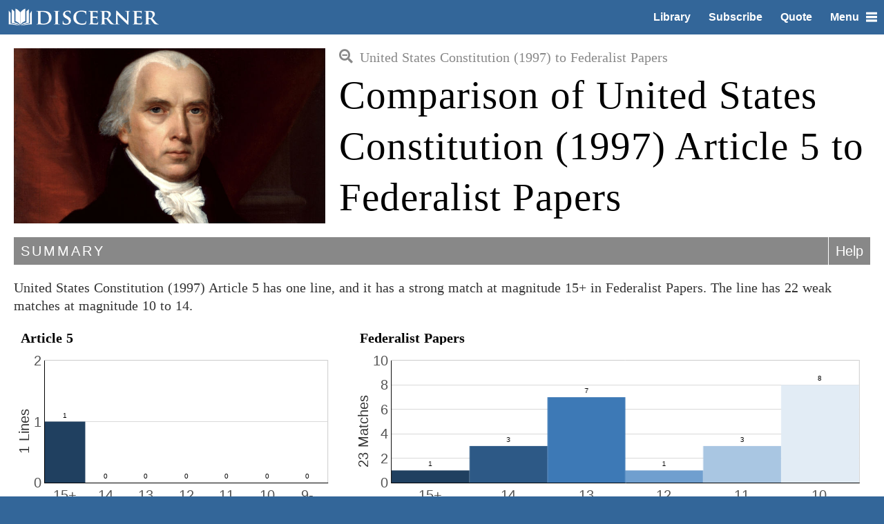

--- FILE ---
content_type: text/html
request_url: https://discerner.co/library/united-states-constitution-1997/article-5/federalist-papers.html
body_size: 10173
content:
<!doctype html>

<html lang="en-US" prefix="og: https://ogp.me/ns#">

<head>

<meta charset="UTF-8">
<meta name="viewport" content="width=device-width, initial-scale=1, minimum-scale=1">

<title>US Constitution Article 5 to Federalist Papers | Discerner</title>
<meta property="og:title" content="Comparison of United States Constitution (1997) Article 5 to Federalist Papers">

<link rel="canonical" href="https://discerner.co/library/united-states-constitution-1997/article-5/federalist-papers.html">
<meta property="og:url" content="https://discerner.co/library/united-states-constitution-1997/article-5/federalist-papers.html">

<meta name="description" content="United States Constitution (1997) Article 5 has one line, and it has a strong match at magnitude 15+ in Federalist Papers. The line has 22 weak matches at magnitude 10 to 14.">
<meta property="og:description" content="United States Constitution (1997) Article 5 has one line, and it has a strong match at magnitude 15+ in Federalist Papers. The line has 22 weak matches at magnitude 10 to 14.">

<meta property="og:image" content="https://discerner.co/library/united-states-constitution-1997/federalist-papers.jpg">

<meta property="og:type" content="website">
<meta property="og:site_name" content="Discerner">
<meta property="og:locale" content="en_US">
<meta name="twitter:site" content="@discernerco">
<meta name="twitter:creator" content="@discernerco">
<meta name="twitter:card" content="summary_large_image">

<!-- start realfavicongenerator.net -->
<link rel="apple-touch-icon" sizes="57x57" href="/images/icons/apple-touch-icon-57x57.png">
<link rel="apple-touch-icon" sizes="60x60" href="/images/icons/apple-touch-icon-60x60.png">
<link rel="apple-touch-icon" sizes="72x72" href="/images/icons/apple-touch-icon-72x72.png">
<link rel="apple-touch-icon" sizes="76x76" href="/images/icons/apple-touch-icon-76x76.png">
<link rel="apple-touch-icon" sizes="114x114" href="/images/icons/apple-touch-icon-114x114.png">
<link rel="apple-touch-icon" sizes="120x120" href="/images/icons/apple-touch-icon-120x120.png">
<link rel="apple-touch-icon" sizes="144x144" href="/images/icons/apple-touch-icon-144x144.png">
<link rel="apple-touch-icon" sizes="152x152" href="/images/icons/apple-touch-icon-152x152.png">
<link rel="apple-touch-icon" sizes="180x180" href="/images/icons/apple-touch-icon-180x180.png">
<link rel="icon" type="image/png" href="/images/icons/favicon-32x32.png" sizes="32x32">
<link rel="icon" type="image/png" href="/images/icons/favicon-194x194.png" sizes="194x194">
<link rel="icon" type="image/png" href="/images/icons/favicon-96x96.png" sizes="96x96">
<link rel="icon" type="image/png" href="/images/icons/android-chrome-192x192.png" sizes="192x192">
<link rel="icon" type="image/png" href="/images/icons/favicon-16x16.png" sizes="16x16">
<link rel="manifest" href="/images/icons/manifest.json">
<link rel="mask-icon" href="/images/icons/safari-pinned-tab.svg" color="#336699">
<meta name="apple-mobile-web-app-title" content="Discerner">
<meta name="application-name" content="Discerner">
<meta name="msapplication-TileColor" content="#336699">
<meta name="msapplication-TileImage" content="/images/icons/mstile-144x144.png">
<meta name="theme-color" content="#336699">
<!-- stop realfavicongenerator.net -->

<script type="application/ld+json">
{
	"@context": "https://schema.org",
	"@type": "Organization",
	"@id": "https://discerner.co/#organization",
	"name": "Discerner",
	"legalName": "Lincoln Cannon LLC DBA Discerner",
	"description": "Discerner helps researchers gain clear vision and deep insight into text comparisons.",
	"logo": {
		"@type": "ImageObject",
		"name": "Discerner Logo",
		"url": "https://discerner.co/images/discerner-logo.png"
	},
	"image": {
		"@type": "ImageObject",
		"name": "Discerner Banner",
		"url": "https://discerner.co/images/discerner-banner.png"
	},
	"email": "admin@discerner.co",
	"url": "https://discerner.co/",
	"parentOrganization": { "@id": "https://lincolncannon.co/#organization" }
}
</script>
<script type="application/ld+json">
	{
		"@context": "https://schema.org",
		"@type": "Organization",
		"@id": "https://lincolncannon.co/#organization",
		"name": "Lincoln Cannon LLC",
		"legalName": "Lincoln Cannon LLC",
		"description": "Lincoln Cannon LLC is a business conglomerate with products and services at the intersection of technology with culture and health.",
		"duns": "058907794",
		"logo": {
			"@type": "ImageObject",
			"name": "Lincoln Cannon LLC Logo",
			"url": "https://lincolncannon.co/images/lincolncannonco-logo.png"
		},
		"image": {
			"@type": "ImageObject",
			"name": "Lincoln Cannon LLC Banner",
			"url": "https://lincolncannon.co/images/lincolncannonco-banner.png"
		},
		"address": {
			"@type": "PostalAddress",
			"streetAddress": "50 W Broadway 333 #73216",
			"addressLocality": "Salt Lake City",
			"addressRegion": "Utah",
			"postalCode": "84101",
			"addressCountry": "United States of America"
		},
		"email": "admin@lincolncannon.co",
		"url": "https://lincolncannon.co/",
		"subOrganization": { "@id": "https://discerner.co/#organization" }
	}
</script>
<script type="application/ld+json">
{
	"@context": "http://schema.org",
	"@type": "WebSite",
	"@id": "https://discerner.co/#website",
	"name": "Discerner",
	"description": "Discerner helps researchers gain clear vision and deep insight into text comparisons.",
	"image": {
		"@type": "ImageObject",
		"name": "Discerner Banner",
		"url": "https://discerner.co/images/discerner-banner.png"
	},
	"url": "https://discerner.co/",
	"copyrightHolder": { "@id": "https://discerner.co/#organization" },
	"copyrightNotice": "© 2015 Lincoln Cannon LLC DBA Discerner",
	"copyrightYear": 2015
}
</script>

<link rel="stylesheet" href="/includes/normalize.min.css">
<link rel="stylesheet" href="/includes/reset-new.css">
<link rel="stylesheet" href="/includes/style.css">

<link rel="stylesheet" href="/includes/results.css">

<link rel="stylesheet" href="/includes/table.css">

<link rel="alternate" href="/library/feed.xml" title="Discerner Library" type="application/rss+xml">

<!-- Google Tag Manager -->
<script>(function(w,d,s,l,i){w[l]=w[l]||[];w[l].push({'gtm.start':
new Date().getTime(),event:'gtm.js'});var f=d.getElementsByTagName(s)[0],
j=d.createElement(s),dl=l!='dataLayer'?'&l='+l:'';j.async=true;j.src=
'https://www.googletagmanager.com/gtm.js?id='+i+dl;f.parentNode.insertBefore(j,f);
})(window,document,'script','dataLayer','GTM-5WVV8ZW');</script>
<!-- End Google Tag Manager -->

</head>

<body>

<!-- Google Tag Manager (noscript) -->
<noscript><iframe src="https://www.googletagmanager.com/ns.html?id=GTM-5WVV8ZW"
height="0" width="0" style="display:none;visibility:hidden"></iframe></noscript>
<!-- End Google Tag Manager (noscript) -->

<div id="header-container" class="container">
<header id="header">
<a href="/" id="logo-link"><img alt="Discerner" src="/images/discerner-logo-horizontal-short-white.png" id="logo-image"></a>
<nav>
<ul>
<li id="nav-library"><a href="/library/">Library</a></li>
<li id="nav-subscribe"><a href="/subscribe.html">Subscribe</a></li>
<li id="nav-quote"><a href="/quote.html">Quote</a></li>
<li id="nav-menu">
	<a id="sidr" href="#sidr">Menu<img id="menu-icon" alt="Menu" src="/images/menu-icon.png"></a>
	<div id="NavMenu" style="display: none;">
		<ul>
			<li id="menu-home"><a href="/">Home</a></li>
			<li id="menu-about"><a href="/about.html">About</a></li>
			<li id="menu-library"><a href="/library/">Library</a></li>
			<li id="menu-subscribe"><a href="/subscribe.html">Subscribe</a></li>
			<li id="menu-quote"><a href="/quote.html">Quote</a></li>
			<li id="menu-help"><a href="/help/">Help</a></li>
			<li id="menu-contact"><a href="/contact.html">Contact</a></li>
		</ul>
	</div>
</li>
</ul>
</nav>
</header>
</div><!-- #header-container -->

<div id="header-behind-container" class="container">
<header id="header-behind"></header>
</div>

    <div id="main-container" class="container">
      <div id="main">
        <div id="discerner">
          <div id="comparison-banner-wrapper"><img src="/library/united-states-constitution-1997/federalist-papers.jpg" alt="Comparison of United States Constitution (1997) Article 5 to Federalist Papers"></div>
          <div id="comparison-name-wrapper">
            <div id="breadcrumbs">
              <div class="folder-breadcrumb"><a href="/library/united-states-constitution-1997/federalist-papers.html" title="Return to summary for comparison of United States Constitution (1997) to Federalist Papers"><span class="return-summary-wrapper"><i class="fa fa-search-minus"></i></span>United States Constitution (1997) to Federalist Papers</a></div>
            </div>
            <div id="comparison-name">
              <h1>Comparison of United States Constitution (1997) Article 5 to Federalist Papers</h1>
            </div>
          </div>
          <div id="comparison-summary-wrapper">
            <div class="section-header">
              <div class="header-name">Summary</div>
              <div class="header-actions"><span class="header-action-group"><a class="header-action" title="Get help with interpreting section comparisons" href="/help/#section-comparison"><span class="header-action-label">Help</span></a></span></div>
            </div>
            <p>United States Constitution (1997) Article 5 has one line, and it has a strong match at magnitude 15+ in Federalist Papers. The line has 22 weak matches at magnitude 10 to 14.</p>
            <div class="charts">
              <div class="chart-primary-wrapper"><a class="textAnchor" id="article-5"><h2 class="chart-title">Article 5</h2></a><div class="chart-wrapper">
                  <div id="flot-article-5" class="chart"><span class="loading">Loading ...</span></div>
                </div>
              </div>
              <div class="chart-comparison-wrapper"><a class="textAnchor" id="article-5-federalist-papers"><h2 class="chart-title">Federalist Papers</h2></a><div class="chart-wrapper">
                  <div id="flot-comparison-article-5" class="chart"><span class="loading">Loading ...</span></div>
                </div>
              </div>
            </div>
          </div>
          <div id="comparison-details-wrapper">
            <div class="section-header">
              <div class="header-name">Lines</div>
              <div class="header-actions"><span id="filter" class="header-action-group"><a id="filter-current" class="header-action magnitude15" title="Select the lower bound of magnitude to show"><span class="header-action-label">Magnitude</span><span class="header-action-value"><span class="magnitude">15+</span></span></a><ul>
                    <li><a class="header-action magnitude15" title="Show magnitude 15 and higher"><span class="header-action-label">Magnitude</span><span class="header-action-value"><span class="magnitude">15+</span></span></a></li>
                    <li><a class="header-action magnitude14" title="Show magnitude 14 and higher"><span class="header-action-label">Magnitude</span><span class="header-action-value"><span class="magnitude">14+</span></span></a></li>
                    <li><a class="header-action magnitude13" title="Show magnitude 13 and higher"><span class="header-action-label">Magnitude</span><span class="header-action-value"><span class="magnitude">13+</span></span></a></li>
                    <li><a class="header-action magnitude12" title="Show magnitude 12 and higher"><span class="header-action-label">Magnitude</span><span class="header-action-value"><span class="magnitude">12+</span></span></a></li>
                    <li><a class="header-action magnitude11" title="Show magnitude 11 and higher"><span class="header-action-label">Magnitude</span><span class="header-action-value"><span class="magnitude">11+</span></span></a></li>
                    <li><a class="header-action magnitude10" title="Show magnitude 10 and higher"><span class="header-action-label">Magnitude</span><span class="header-action-value"><span class="magnitude">10+</span></span></a></li>
                  </ul></span></div>
            </div>
            <div class="lineComparisons">
              <DIV class="comparison lineComparison magnitude15">
                <DIV class="primaryContainer">
                  <DIV class="primary"><SPAN class="magnitude">15+</SPAN><a class="lineAnchor" id="article-5-1" title="Hide details for Article 5: 1"><h3>Article 5: 1</h3><span class="toggle-words-wrapper"><i class="fa fa-compress"></i></span></a><DIV class="words"><SPAN class="c c10">The</SPAN> Congress, whenever <SPAN class="c c14">two thirds of both Houses</SPAN> shall deem <SPAN class="c c10">it necessary,</SPAN> shall <SPAN class="c c10">propose</SPAN> Amendments <SPAN class="c c10">to this Constitution, or,</SPAN> <SPAN class="c c15">on the Application of the Legislatures of two thirds of the</SPAN> <SPAN class="c c10">several States,</SPAN> <SPAN class="c c15">shall call a Convention for proposing Amendments, which,</SPAN> in either Case, <SPAN class="c c15">shall be valid to all Intents and Purposes, as Part of</SPAN> this <SPAN class="c c15">Constitution, when ratified by the Legislatures of three fourths of the</SPAN> <SPAN class="c c13">several</SPAN> <SPAN class="c c15">States, or by Conventions in three fourths thereof,</SPAN> as <SPAN class="c c12">the one or the other Mode</SPAN> <SPAN class="c c10">of</SPAN> Ratification may be proposed by the Congress; Provided that no Amendment which may be made prior to the Year One thousand eight hundred and eight shall in any Manner affect the first and fourth Clauses <SPAN class="c c14">in the</SPAN> Ninth <SPAN class="c c14">Section of the first Article;</SPAN> and that no <SPAN class="c c13">State, without its Consent,</SPAN> shall be deprived of it's equal <SPAN class="c c11">Suffrage in the Senate.</SPAN></DIV>
                  </DIV>
                </DIV>
                <DIV class="secondaryContainer">
                  <DIV class="secondary magnitude10"><SPAN class="magnitude">10</SPAN><a class="lineAnchor" id="article-5-1-federalist-12-13" title="Hide details for Federalist 12: 13"><h3>Federalist 12: 13</h3><span class="toggle-words-wrapper"><i class="fa fa-compress"></i></span></a><DIV class="words">... be enough the subject of conjecture, to occasion the oppression of individuals, without much aggregate benefit to the State; but beyond these circles, it must, in a great measure, escape the eye and the hand of the tax-gatherer. As the necessities of the State, nevertheless, must be satisfied in some <SPAN class="c c10">mode or other, the</SPAN> defect <SPAN class="c c10">of</SPAN> other resources must throw the principal weight of public burdens on the possessors of land. And as, on the other hand, the wants of the government can never obtain an adequate supply, unless all the sources of revenue are open to its demands, the finances of the community, under such  ...</DIV>
                  </DIV>
                  <DIV class="secondary magnitude10"><SPAN class="magnitude">10</SPAN><a class="lineAnchor" id="article-5-1-federalist-18-3" title="Hide details for Federalist 18: 3"><h3>Federalist 18: 3</h3><span class="toggle-words-wrapper"><i class="fa fa-compress"></i></span></a><DIV class="words">The members retained the character of independent and sovereign states, and had equal votes in the federal council. This council had a general authority <SPAN class="c c10">to propose</SPAN> and resolve whatever <SPAN class="c c10">it</SPAN> judged <SPAN class="c c10">necessary</SPAN> for the common welfare of Greece; to declare and carry on war; to decide, in the last resort, all controversies between the members; to fine the aggressing party; to employ the whole force of the confederacy against the disobedient; to admit new members. The Amphictyons were the guardians of religion,  ...</DIV>
                  </DIV>
                  <DIV class="secondary magnitude14"><SPAN class="magnitude">14</SPAN><a class="lineAnchor" id="article-5-1-federalist-32-3" title="Hide details for Federalist 32: 3"><h3>Federalist 32: 3</h3><span class="toggle-words-wrapper"><i class="fa fa-compress"></i></span></a><DIV class="words">... might be productive of occasional interferences in the POLICY of any branch of administration, but would not imply any direct contradiction or repugnancy in point of constitutional authority. These three cases of exclusive jurisdiction in the federal government may be exemplified by the following instances: The last clause but one <SPAN class="c c14">in the</SPAN> eighth <SPAN class="c c14">section of the first article</SPAN> provides expressly that Congress shall exercise "EXCLUSIVE LEGISLATION" over the district to be appropriated as the seat of government. This answers to the first case. The first clause of the same section empowers Congress "TO LAY AND COLLECT TAXES, DUTIES, IMPOSTS AND EXCISES"; and the second clause of the tenth  ...</DIV>
                  </DIV>
                  <DIV class="secondary magnitude13"><SPAN class="magnitude">13</SPAN><a class="lineAnchor" id="article-5-1-federalist-32-6" title="Hide details for Federalist 32: 6"><h3>Federalist 32: 6</h3><span class="toggle-words-wrapper"><i class="fa fa-compress"></i></span></a><DIV class="words">... articles of the proposed Constitution. We there find that, notwithstanding the affirmative grants of general authorities, there has been the most pointed care in those cases where it was deemed improper that the like authorities should reside in the States, to insert negative clauses prohibiting the exercise of them by <SPAN class="c c12">the</SPAN> States. <SPAN class="c c13">The</SPAN> tenth <SPAN class="c c13">section of the first article</SPAN> consists altogether <SPAN class="c c11">of</SPAN> such provisions. This circumstance is a clear indication of the sense of the convention, and furnishes a rule of interpretation out of the body of the act, which justifies the position I have advanced and refutes every hypothesis to the contrary.</DIV>
                  </DIV>
                  <DIV class="secondary magnitude13"><SPAN class="magnitude">13</SPAN><a class="lineAnchor" id="article-5-1-federalist-33-2" title="Hide details for Federalist 33: 2"><h3>Federalist 33: 2</h3><span class="toggle-words-wrapper"><i class="fa fa-compress"></i></span></a><DIV class="words">THE residue of the argument against the provisions of the Constitution in respect to taxation is ingrafted upon the following clause. The last clause <SPAN class="c c12">of</SPAN> <SPAN class="c c13">the</SPAN> eighth <SPAN class="c c13">section of the first article of the</SPAN> plan under consideration authorizes the national legislature "to make all laws which shall be NECESSARY and PROPER for carrying into execution THE POWERS by that Constitution vested in the government of the United States, or in any department or officer thereof"; and the second clause of the sixth article declares,  ...</DIV>
                  </DIV>
                  <DIV class="secondary magnitude10"><SPAN class="magnitude">10</SPAN><a class="lineAnchor" id="article-5-1-federalist-34-11" title="Hide details for Federalist 34: 11"><h3>Federalist 34: 11</h3><span class="toggle-words-wrapper"><i class="fa fa-compress"></i></span></a><DIV class="words">... the use of the States, that would not either have been too much or too little too little for their present, too much for their future wants? As to the line of separation between external and internal taxes, this would leave to the States, at a rough computation, the command <SPAN class="c c10">of two thirds of the</SPAN> resources of the community to defray from a tenth to a twentieth part of its expenses; and to the Union, one third of the resources of the community, to defray from nine tenths to nineteen twentieths of its expenses. If we desert this boundary and content ourselves with leaving to  ...</DIV>
                  </DIV>
                  <DIV class="secondary magnitude14"><SPAN class="magnitude">14</SPAN><a class="lineAnchor" id="article-5-1-federalist-36-10" title="Hide details for Federalist 36: 10"><h3>Federalist 36: 10</h3><span class="toggle-words-wrapper"><i class="fa fa-compress"></i></span></a><DIV class="words">Let it be recollected that the proportion of these taxes is not to be left to the discretion of the national legislature, but is to be determined by the numbers of each State, as described <SPAN class="c c14">in the</SPAN> second <SPAN class="c c14">section of the first article.</SPAN> An actual census or enumeration of the people must furnish the rule, a circumstance which effectually shuts the door to partiality or oppression. The abuse of this power of taxation seems to have been provided against with guarded circumspection. In addition to the precaution just mentioned, there is a provision  ...</DIV>
                  </DIV>
                  <DIV class="secondary magnitude13"><SPAN class="magnitude">13</SPAN><a class="lineAnchor" id="article-5-1-federalist-40-2" title="Hide details for Federalist 40: 2"><h3>Federalist 40: 2</h3><span class="toggle-words-wrapper"><i class="fa fa-compress"></i></span></a><DIV class="words">THE SECOND point to be examined is, whether the convention were authorized <SPAN class="c c10">to</SPAN> frame and <SPAN class="c c10">propose this</SPAN> mixed <SPAN class="c c10">Constitution.</SPAN> The powers of the convention ought, in strictness, to be determined by an inspection of the commissions given to the members by their respective constituents. As all of these, however, had reference, either to the recommendation from the meeting at Annapolis, in September, 1786, or to that from Congress, in February, 1787, it will be sufficient to recur to these particular acts. The act from Annapolis recommends the "appointment of commissioners to take into consideration the situation of the United States; to devise SUCH FURTHER PROVISIONS as shall appear to them necessary to render the Constitution of the federal government ADEQUATE TO THE EXIGENCIES OF THE UNION; and to report such an act for that purpose, to the United States in Congress assembled, as when agreed to by them, and afterwards confirmed by the legislature of every State, will effectually provide for the same. "The recommendatory act of Congress is in the words following: "WHEREAS, There is provision in the articles of Confederation and perpetual Union, for making alterations therein, by the assent of a Congress of <SPAN class="c c11">the</SPAN> United <SPAN class="c c12">States,</SPAN> and <SPAN class="c c13">of the legislatures of the several States;</SPAN> and whereas experience hath evinced, that there are defects in the present Confederation; as a mean to remedy which, several of the States, and PARTICULARLY THE STATE OF NEW YORK, by express instructions to their delegates in Congress, have suggested a convention for the purposes expressed in the following resolution;  ...</DIV>
                  </DIV>
                  <DIV class="secondary magnitude13"><SPAN class="magnitude">13</SPAN><a class="lineAnchor" id="article-5-1-federalist-43-3" title="Hide details for Federalist 43: 3"><h3>Federalist 43: 3</h3><span class="toggle-words-wrapper"><i class="fa fa-compress"></i></span></a><DIV class="words">... the defect. The general precaution, that no new States shall be formed, without the concurrence of the federal authority, and that of the States concerned, is consonant to the principles which ought to govern such transactions. The particular precaution against the erection of new States, by the partition of a <SPAN class="c c13">State without its consent,</SPAN> quiets the jealousy of the larger States; as that of the smaller is quieted by a like precaution, against a junction of States without their consent. 5. "To dispose of and make all needful rules and regulations respecting the territory or other property belonging to the United States, with a proviso, that nothing in the Constitution shall be so construed as to prejudice any claims of the United States, or of any particular State. "This is a power of very great importance, and required by considerations similar to those which show the propriety of the former. The proviso annexed is proper in itself, and was probably rendered absolutely necessary by jealousies and questions concerning the Western territory sufficiently known to the public. 6. "To guarantee to every State in the Union a republican form of government; to protect each of them against invasion; and <SPAN class="c c10">on application of the</SPAN> legislature, <SPAN class="c c10">or of the</SPAN> executive (when the legislature cannot be convened), against domestic violence. "In a confederacy founded on republican principles, and composed of republican members, the superintending government ought clearly to possess authority to defend the system against aristocratic or monarchial innovations. The more intimate the nature of such a union may be,  ...</DIV>
                  </DIV>
                  <DIV class="secondary magnitude13"><SPAN class="magnitude">13</SPAN><a class="lineAnchor" id="article-5-1-federalist-43-6" title="Hide details for Federalist 43: 6"><h3>Federalist 43: 6</h3><span class="toggle-words-wrapper"><i class="fa fa-compress"></i></span></a><DIV class="words">... dangers that are not altogether imaginary; and that no real danger can exist that the government would DARE, with, or even without, this constitutional declaration before it, to remit the debts justly due to the public, on the pretext here condemned. 8. "To provide for amendments to be ratified by <SPAN class="c c13">three fourths of the States</SPAN> under two exceptions only. "That useful alterations will be suggested by experience, could not but be foreseen. It was requisite, therefore, that a mode for introducing them should be provided. The mode preferred by the convention seems to be stamped with every mark of propriety. It guards equally against that extreme facility, which would render the Constitution too mutable; and that extreme difficulty, which might perpetuate its discovered faults. It, moreover, equally enables the general and the State governments to originate the amendment of errors, as they may be pointed out by the experience on one side, or on the other. The exception in favor of the equality of <SPAN class="c c11">suffrage in the Senate,</SPAN> was probably meant as a palladium to the residuary sovereignty of the States, implied and secured by that principle of representation in one branch of the legislature; and was probably insisted on by the States particularly attached to that equality. The other exception must have been admitted on the same  ...</DIV>
                  </DIV>
                  <DIV class="secondary magnitude11"><SPAN class="magnitude">11</SPAN><a class="lineAnchor" id="article-5-1-federalist-44-7" title="Hide details for Federalist 44: 7"><h3>Federalist 44: 7</h3><span class="toggle-words-wrapper"><i class="fa fa-compress"></i></span></a><DIV class="words">... the federal government will have no agency in carrying the State constitutions into effect. The members and officers of the State governments, on the contrary, will have an essential agency in giving effect to the federal Constitution. The election of the President and Senate will depend, in all cases, on <SPAN class="c c11">the legislatures of the several States.</SPAN> And <SPAN class="c c11">the</SPAN> election <SPAN class="c c11">of the</SPAN> House of Representatives will equally depend on the same authority in the first instance; and will, probably, forever be conducted by the officers, and according to the laws, of the States. 4. Among the provisions for giving efficacy to the federal powers might be added those which belong to the  ...</DIV>
                  </DIV>
                  <DIV class="secondary magnitude10"><SPAN class="magnitude">10</SPAN><a class="lineAnchor" id="article-5-1-federalist-64-5" title="Hide details for Federalist 64: 5"><h3>Federalist 64: 5</h3><span class="toggle-words-wrapper"><i class="fa fa-compress"></i></span></a><DIV class="words">... characters, so will their appointments bear at least equal marks of discretion and discernment. The inference which naturally results from these considerations is this, that the President and senators so chosen will always be of the number of those who best understand our national interests, whether considered in relation to <SPAN class="c c10">the several States or</SPAN> to foreign nations, who are best able to promote those interests, and whose reputation for integrity inspires and merits confidence. With such men the power of making treaties may be safely lodged.</DIV>
                  </DIV>
                  <DIV class="secondary magnitude10"><SPAN class="magnitude">10</SPAN><a class="lineAnchor" id="article-5-1-federalist-66-3" title="Hide details for Federalist 66: 3"><h3>Federalist 66: 3</h3><span class="toggle-words-wrapper"><i class="fa fa-compress"></i></span></a><DIV class="words">... the legislature, assigning to one the right of accusing, to the other the right of judging, avoids the inconvenience of making the same persons both accusers and judges; and guards against the danger of persecution, from the prevalency of a factious spirit in either of those branches. As the concurrence <SPAN class="c c10">of two thirds of the</SPAN> Senate will be requisite to a condemnation, the security to innocence, from this additional circumstance, will be as complete as itself can desire.</DIV>
                  </DIV>
                  <DIV class="secondary magnitude13"><SPAN class="magnitude">13</SPAN><a class="lineAnchor" id="article-5-1-federalist-66-14" title="Hide details for Federalist 66: 14"><h3>Federalist 66: 14</h3><span class="toggle-words-wrapper"><i class="fa fa-compress"></i></span></a><DIV class="words">The security essentially intended by the Constitution against corruption and treachery in the formation of treaties, is to be sought for in the numbers and characters of those who are to make them. The JOINT AGENCY of the Chief Magistrate of the Union, and <SPAN class="c c10">of two thirds of the</SPAN> members of a body selected <SPAN class="c c10">by</SPAN> <SPAN class="c c11">the</SPAN> collective wisdom <SPAN class="c c13">of the legislatures of the several States,</SPAN> is designed to be the pledge for the fidelity of the national councils in this particular. The convention might with propriety have meditated the punishment of the Executive, for a deviation from the instructions of the Senate, or a want of integrity in the conduct of the negotiations committed to him; they might also have had in view the punishment of a few leading individuals in the Senate, who should have prostituted their influence in that body as the mercenary instruments of foreign corruption: but they could not, with more or with equal propriety, have contemplated the impeachment and punishment <SPAN class="c c10">of two thirds of the</SPAN> Senate, consenting to an improper treaty, than of a majority of that or of the other branch of the national legislature, consenting to a pernicious or unconstitutional law, a principle which, I believe, has never been admitted into any government. How, in fact, could a majority in the House of  ...</DIV>
                  </DIV>
                  <DIV class="secondary magnitude13"><SPAN class="magnitude">13</SPAN><a class="lineAnchor" id="article-5-1-federalist-67-11" title="Hide details for Federalist 67: 11"><h3>Federalist 67: 11</h3><span class="toggle-words-wrapper"><i class="fa fa-compress"></i></span></a><DIV class="words">... whose situation is alone contemplated in the clause upon which the suggestion under examination has been founded, the vacancies to which it alludes can only be deemed to respect those officers in whose appointment that body has a concurrent agency with the President. But lastly, the first and second clauses <SPAN class="c c12">of</SPAN> <SPAN class="c c13">the</SPAN> third <SPAN class="c c13">section of the first article,</SPAN> not only obviate all possibility of doubt, but destroy the pretext of misconception. The former provides, that "the Senate of the United States shall be composed of two Senators from each State, chosen BY THE LEGISLATURE THEREOF for six years"; and the latter directs, that, "if vacancies in that body  ...</DIV>
                  </DIV>
                  <DIV class="secondary magnitude14"><SPAN class="magnitude">14</SPAN><a class="lineAnchor" id="article-5-1-federalist-69-6" title="Hide details for Federalist 69: 6"><h3>Federalist 69: 6</h3><span class="toggle-words-wrapper"><i class="fa fa-compress"></i></span></a><DIV class="words">The President of the United States is to have power to return a bill, which shall have passed the two branches of the legislature, for reconsideration; and the bill so returned is to become a law, if, upon that reconsideration, it be approved by <SPAN class="c c14">two thirds of both houses.</SPAN> The king <SPAN class="c c13">of</SPAN> Great Britain, on his part, has an absolute negative upon the acts of the two houses of Parliament. The disuse of that power for a considerable time past does not affect the reality of its existence; and is to be ascribed wholly to the crown's having found the means of  ...</DIV>
                  </DIV>
                  <DIV class="secondary magnitude12"><SPAN class="magnitude">12</SPAN><a class="lineAnchor" id="article-5-1-federalist-73-6" title="Hide details for Federalist 73: 6"><h3>Federalist 73: 6</h3><span class="toggle-words-wrapper"><i class="fa fa-compress"></i></span></a><DIV class="words">... in the Executive, upon the acts of the legislative branches. Without the one or the other, the former would be absolutely unable to defend himself against the depredations of the latter. He might gradually be stripped of his authorities by successive resolutions, or annihilated by a single vote. And in <SPAN class="c c12">the one mode or the other, the</SPAN> legislative and executive powers might speedily come to be blended in the same hands. If even no propensity had ever discovered itself in the legislative body to invade the rights of the Executive, the rules of just reasoning and theoretic propriety would of themselves teach us, that the one ought  ...</DIV>
                  </DIV>
                  <DIV class="secondary magnitude11"><SPAN class="magnitude">11</SPAN><a class="lineAnchor" id="article-5-1-federalist-73-14" title="Hide details for Federalist 73: 14"><h3>Federalist 73: 14</h3><span class="toggle-words-wrapper"><i class="fa fa-compress"></i></span></a><DIV class="words">... as it would be less apt to offend, it would be more apt to be exercised; and for this very reason, it may in practice be found more effectual. It is to be hoped that it will not often happen that improper views will govern so large a proportion as <SPAN class="c c11">two thirds of both</SPAN> branches <SPAN class="c c10">of the</SPAN> legislature at the same time; and this, too, in spite of the counterposing weight of the Executive. It is at any rate far less probable that this should be the case, than that such views should taint the resolutions and conduct of a bare majority. A power of this nature  ...</DIV>
                  </DIV>
                  <DIV class="secondary magnitude10"><SPAN class="magnitude">10</SPAN><a class="lineAnchor" id="article-5-1-federalist-75-8" title="Hide details for Federalist 75: 8"><h3>Federalist 75: 8</h3><span class="toggle-words-wrapper"><i class="fa fa-compress"></i></span></a><DIV class="words">The only objection which remains to be canvassed, is that which would substitute the proportion of two thirds of all the members composing the senatorial body, to that <SPAN class="c c10">of two thirds of the</SPAN> members PRESENT. It has been shown, under the second head of our inquiries, that all provisions which require more than the majority of any body to its resolutions, have a direct tendency to embarrass the operations of the government, and an indirect one to subject the sense of the majority  ...</DIV>
                  </DIV>
                  <DIV class="secondary magnitude11"><SPAN class="magnitude">11</SPAN><a class="lineAnchor" id="article-5-1-federalist-81-4" title="Hide details for Federalist 81: 4"><h3>Federalist 81: 4</h3><span class="toggle-words-wrapper"><i class="fa fa-compress"></i></span></a><DIV class="words">... legislative body. This is as unprecedented as it is dangerous. In Britain, the judicial power, in the last resort, resides in the House of Lords, which is a branch of the legislature; and this part of the British government has been imitated in the State constitutions in general. The Parliament <SPAN class="c c11">of</SPAN> Great Britain, and <SPAN class="c c11">the legislatures of the several States,</SPAN> can at any time rectify, by law, the exceptionable decisions of their respective courts. But the errors and usurpations of the Supreme Court of the United States will be uncontrollable and remediless." This, upon examination, will be found to be made up altogether of false reasoning upon misconceived fact.</DIV>
                  </DIV>
                  <DIV class="secondary magnitude10"><SPAN class="magnitude">10</SPAN><a class="lineAnchor" id="article-5-1-federalist-81-15" title="Hide details for Federalist 81: 15"><h3>Federalist 81: 15</h3><span class="toggle-words-wrapper"><i class="fa fa-compress"></i></span></a><DIV class="words">It is inherent in the nature of sovereignty not to be amenable to the suit of an individual <SPAN class="c c10">WITHOUT ITS CONSENT.</SPAN> This is the general sense, and the general practice of mankind; and the exemption, as one of the attributes of sovereignty, is now enjoyed by the government of every State in the Union. Unless, therefore, there is a surrender of this immunity in the plan of the convention, it will  ...</DIV>
                  </DIV>
                  <DIV class="secondary magnitude10"><SPAN class="magnitude">10</SPAN><a class="lineAnchor" id="article-5-1-federalist-84-22" title="Hide details for Federalist 84: 22"><h3>Federalist 84: 22</h3><span class="toggle-words-wrapper"><i class="fa fa-compress"></i></span></a><DIV class="words">... that the sessions of the State legislatures have been protracted greatly beyond what was necessary for the execution of the mere local business of the States. More than half their time has been frequently employed in matters which related to the United States. Now the members who compose the legislatures <SPAN class="c c10">of the several States</SPAN> amount to <SPAN class="c c10">two</SPAN> thousand and upwards, which number has hitherto performed what under the new system will be done in the first instance by sixty-five persons, and probably at no future period by above a fourth or fifth of that number. The Congress under the proposed government will do all the business of  ...</DIV>
                  </DIV>
                  <DIV class="secondary magnitude15"><SPAN class="magnitude">15+</SPAN><a class="lineAnchor" id="article-5-1-federalist-85-14" title="Hide details for Federalist 85: 14"><h3>Federalist 85: 14</h3><span class="toggle-words-wrapper"><i class="fa fa-compress"></i></span></a><DIV class="words">... But there is yet a further consideration, which proves beyond the possibility of a doubt, that the observation is futile. It is this that the national rulers, whenever nine States concur, will have no option upon the subject. By the fifth article of the plan, the Congress will be obliged <SPAN class="c c15">"on the application of the legislatures of two thirds of the</SPAN> States (which at present amount to nine), to <SPAN class="c c15">call a convention for proposing amendments, which shall be valid, to all intents and purposes, as part of the Constitution, when ratified by the legislatures of three fourths of the States, or by conventions in three fourths thereof."</SPAN> The words of this article are peremptory. The Congress <SPAN class="c c10">"shall call a convention."</SPAN> Nothing in this particular is left to the discretion of that body. And of consequence, all the declamation about the disinclination to a change vanishes in air. Nor however difficult it may be supposed to unite <SPAN class="c c11">two thirds</SPAN> or <SPAN class="c c13">three fourths of the</SPAN> State <SPAN class="c c13">legislatures,</SPAN> in amendments which may affect local interests, can there be any room to apprehend any such difficulty in a union on points which are merely relative to the general liberty or security of the people. We may safely rely on the disposition of the State legislatures to erect barriers against  ...</DIV>
                  </DIV>
                </DIV>
              </DIV>
            </div>
          </div>
        </div>
      </div>
    </div>

<script>const loadFlots = () => {
loadFlot($("#flot-article-5"), 1 + " Lines", [["9-", 0]], [[10, 0]], [[11, 0]], [[12, 0]], [[13, 0]], [[14, 0]], [["15+", 1]]);
loadFlot($("#flot-comparison-article-5"), 23 + " Matches", null, [[10, 8]], [[11, 3]], [[12, 1]], [[13, 7]], [[14, 3]], [["15+", 1]]);
};</script>


<div id="footer-container" class="container">
<footer id="footer">
<span id="social">
<a href="/contact.html"><i class="fas fa-envelope"></i></a>
<a href="https://www.facebook.com/discernerco" target="_blank"><i class="fab fa-facebook-square"></i></a>
<a href="https://twitter.com/discernerco" target="_blank"><i class="fab fa-twitter-square"></i></a>
<a href="https://www.linkedin.com/company/discerner-co" target="_blank"><i class="fab fa-linkedin"></i></a>
</span>	
<span><a href="https://www.iubenda.com/privacy-policy/341574" class="iubenda-nostyle no-brand iubenda-embed" title="Privacy Policy">Privacy</a></span>
<span><a href="https://www.iubenda.com/privacy-policy/341574/cookie-policy" class="iubenda-nostyle no-brand iubenda-embed" title="Cookie Policy">Cookies</a></span>
<span><a href="https://www.iubenda.com/terms-and-conditions/341574" class="iubenda-nostyle no-brand iubenda-embed" title="Terms and Conditions">Terms</a></span>
<span id="copyright">&#169; 2015-2025 Lincoln Cannon LLC</span>
</footer>
</div><!-- #footer-container -->

<script src="https://cloud.lincolncannon.co/lib/jquery-3.6.3.min.js" integrity="sha384-y3qdLXaWxO6jLpbu/j34FhaBKWgnM5KriLibXJ8oNCCetqJPHlV+j/tDJo8iGCo3" crossorigin="anonymous"></script>
<script src="https://cloud.lincolncannon.co/lib/jquery.sidr.min.js" integrity="sha384-Gdv3vy/NhH55cFqX+QQHeh62SXuTTwxqHE2KIvaS/RU2dZ7Z+OGfZu5n7A1G/zmx" crossorigin="anonymous"></script>
<script src="https://kit.fontawesome.com/925e437632.js" crossorigin="anonymous"></script>
<script src="https://cloud.lincolncannon.co/lib/base-10.min.js" integrity="sha384-Riih/nL4w+XXqcJI2hpaDxMvIMCQBj5cHfMRrdGtDmRJkPHKzeqdbfr8mIBpbtGE" crossorigin="anonymous"></script>
<script src="https://cdn.iubenda.com/iubenda.js" crossorigin="anonymous"></script>
<script src="/includes/script.js"></script>

<script src="/includes/jquery.flot.min.js"></script>

<script src="/includes/jquery.flot.resize.min.js"></script>

<script src="/includes/jquery.flot.categories.min.js"></script>

<script src="/includes/jquery.flot.axislabels.js"></script>

<script src="/includes/jquery.flot.valuelabels.js"></script>

<script src="/includes/jquery.textfill.min.js"></script>

<script src="/includes/results.js"></script>

<script src="/includes/jquery.tablesorter.min.js"></script>

<script src="/includes/table.js"></script>


</body>

</html>

--- FILE ---
content_type: text/css
request_url: https://discerner.co/includes/reset-new.css
body_size: 207
content:
*{margin:0;padding:0;border:0;outline:0;font:normal normal normal 16px/130% arial,sans-serif;text-align:left;vertical-align:top;background:transparent}:focus{outline:0}a{text-decoration:none}a:link{color:#4498c8;text-decoration:none}a:visited{color:#305891;text-decoration:none}a:link:hover,a:visited:hover{color:#cf4832;text-decoration:underline}a:link:active,a:visited:active{color:#F00;text-decoration:underline}a:focus,button:focus,input[type=button]:focus,input[type=submit]:focus,input[type=reset]:focus{outline:#333 dotted 1px}address,dl,fieldset,form,h1,h2,h3,h4,h5,h6,hr,ol,p,pre,table,ul{overflow:hidden;margin-bottom:20px}blockquote,q{quotes:none;margin-right:20px;margin-left:20px}body{background:#FFF;color:#333}button,input[type=button],input[type=submit],input[type=reset]{box-sizing:border-box;color:#000;text-align:center;border-top:1px solid #BBB;border-right:1px solid #555;border-bottom:1px solid #555;border-left:1px solid #BBB;background:#888;padding:8px;cursor:pointer}button:active,input[type=button]:active,input[type=submit]:active,input[type=reset]:active{color:#FFF;border-top-color:#555;border-right-color:#BBB;border-bottom-color:#BBB;border-left-color:#555}del{text-decoration:line-through}h1,h2,h3,h4,h5,h6{margin:0 0 20px 0}h1,h1 a,h1 a:link,h1 a:visited,h1 a:hover,h1 a:active,h2,h2 a,h2 a:link,h2 a:visited,h2 a:hover,h2 a:active,h3,h3 a,h3 a:link,h3 a:visited,h3 a:hover,h3 a:active,h4,h4 a,h4 a:link,h4 a:visited,h4 a:hover,h4 a:active,h5,h5 a,h5 a:link,h5 a:visited,h5 a:hover,h5 a:active,h6,h6 a,h6 a:link,h6 a:visited,h6 a:hover,h6 a:active{font-weight:bold;text-decoration:none}h1{font-size:26px}h2{font-size:24px}h3{font-size:22px}h4{font-size:20px}h5{font-size:18px}h6{font-size:16px}hr{border-top:solid 1px #CCC;clear:both}input[type=text],input[type=email],input[type=password],textarea{box-sizing:border-box;border-top:1px solid #555;border-right:1px solid #BBB;border-bottom:1px solid #BBB;border-left:1px solid #555;background:#EEE;padding:8px}ins{text-decoration:none}li{margin-left:20px}ol{list-style:decimal}select{box-sizing:border-box;color:#000;border-top:1px solid #BBB;border-right:1px solid #555;border-bottom:1px solid #555;border-left:1px solid #BBB;background:#888;cursor:pointer;padding:8px;height:36px}sub{font-size:62%;position:relative;bottom:-.062em}sup{font-size:62%;position:relative;top:-0.62em}table{border-collapse:collapse;border-spacing:0}ul{list-style:disc}@media only screen and (min-width:768px){*{font-size:20px}button,input[type=button],input[type=submit],input[type=reset],input[type=text],input[type=email],input[type=password],textarea{padding:10px}h1{font-size:35px}h2{font-size:32px}h3{font-size:29px}h4{font-size:26px}h5{font-size:23px}h6{font-size:20px}select{padding:10px;height:45px}}

--- FILE ---
content_type: text/css
request_url: https://discerner.co/includes/style.css
body_size: 518
content:
*{font-family:Palatino,serif}body{background:#369;word-spacing:1px}a:link{color:#369}a:visited{color:#47A}a:link:hover,a:visited:hover{color:#693}h1{font-weight:normal;font-family:arial,sans-serif;letter-spacing:1px;word-spacing:1px}h2{font-size:16px;font-family:arial,sans-serif;font-weight:normal;text-transform:uppercase;background:#888;color:#FFF;padding:10px;margin-bottom:20px;letter-spacing:3px;line-height:16px}li{margin-bottom:10px;margin-left:30px}li:last-child{margin-bottom:0}.container{background:#FFF;min-width:320px;width:100%;clear:both;overflow:auto}#header-container{background:#369;position:fixed;top:0;z-index:100}#header-container,#header-behind-container,#header{height:50px;overflow:hidden}#header-container #logo-link{display:block;float:left}#header-container #logo-image{height:30px;padding:10px 0 10px 10px}#header-container nav{float:right;white-space:nowrap}#header-container nav ul{margin:0;padding:0;list-style-type:none;background:#369}#header-container nav li{display:inline-block;margin:0}#header-container nav a{display:inline-block;padding:17px 10px 17px 5px;font:normal normal bold 16px/16px arial,sans-serif;text-align:center;color:#EEE}#header-container nav a:link,#header-container nav a:visited{color:#FFF}#header-container nav a:link:hover,#header-container nav a:visited:hover{background:#693;text-decoration:none}#header-container #nav-library,#header-container #nav-subscribe,#header-container #nav-quote,#header-container #nav-help{display:none}#header-container #menu-icon{height:16px;padding-left:10px;vertical-align:top}.site-message{font-family:arial,sans-serif;margin:0;background:#888;color:#FFF;padding:10px;text-align:center;display:none}.site-message *{font-family:arial,sans-serif}.site-message a:link,.site-message a:visited{color:#FFF;text-decoration:underline}.site-message a:link:hover,.site-message a:visited:hover{color:#000}#adtop{background:#693}#banner-container{background-color:#e7e5e7;background-position:top center;background-size:auto 90px;background-repeat:no-repeat;height:90px}#main-container #main,#main-container #main-narrow,.main,.main-narrow{background:#FFF;padding:0;clear:both;overflow:auto}#main-container #main-narrow,.main-narrow{max-width:984px;margin:0 auto;padding:10px}#footer-container{background:#369;min-height:50px}#footer-container footer{line-height:16px;text-align:center;padding:9px}#footer-container footer span{display:inline-block;padding:8px 10px}#footer-container footer,#footer-container footer span,#footer-container footer a{font:normal normal bold 16px/16px arial,sans-serif;color:#EEE}#footer-container footer a:link,#footer-container footer a:visited{color:#FFF}#footer-container footer a:link:hover,#footer-container footer a:visited:hover{color:#693;text-decoration:none}#footer-container #social a span,#footer-container #social a i{padding:0 10px}.sidr{display:none;position:fixed;top:0;height:100%;z-index:999999;width:260px;overflow-x:none;overflow-y:auto;background:#333;color:#CCC;-webkit-box-shadow:inset 0 0 5px 5px #222;-moz-box-shadow:inset 0 0 5px 5px #222;box-shadow:inset 0 0 5px 5px #222}.sidr *{font-family:arial,sans-serif}.sidr .sidr-inner{padding:0 0 50px}.sidr.right{left:auto;right:-260px}.sidr.left{left:-260px;right:auto}.sidr ul{display:block;margin:0;padding:0;background:#333}.sidr ul li{display:block;margin:0;padding:0}.sidr a,.sidr a:link,.sidr a:visited{box-sizing:border-box;display:block;width:100%;border-top:1px solid #4d4d4d;border-bottom:1px solid #1a1a1a;color:#CCC;line-height:16px}.sidr a:hover{text-decoration:none}.sidr a:link:hover,.sidr a:visited:hover{color:#FFF;text-decoration:none;border-top:1px solid #000;border-bottom:1px solid #000;-webkit-box-shadow:inset 0 0 15px 3px #222;-moz-box-shadow:inset 0 0 15px 3px #222;box-shadow:inset 0 0 15px 3px #222}.sidr ul li a{padding:16px 10px}.sidr ul li ul li a{padding:16px 10px 16px 20px}.sidr ul li ul li ul li a{padding:16px 10px 16px 30px}@media only screen and (min-width:420px){#header-container nav a{padding:17px 10px}#header-container #nav-library{display:inline-block}}@media only screen and (min-width:520px){#header-container #nav-subscribe{display:inline-block}}@media only screen and (min-width:590px){#header-container #nav-quote{display:inline-block}}@media only screen and (min-width:645px){#header-container #nav-help{display:inline-block}}@media only screen and (min-width:768px){h2{font-size:20px;line-height:20px}#banner-container{background-size:auto auto;height:216px}#main-container #main,#main-container #main-narrow,.main,.main-narrow{padding:20px}}@media only screen and (min-width:1366px){h1{font-size:44px}}@media only screen and (min-width:1860px){h1{font-size:53px}}

--- FILE ---
content_type: text/css
request_url: https://discerner.co/includes/results.css
body_size: 783
content:
#discerner{display:block;clear:both;overflow:hidden;background:#FFF}#discerner #comparison-banner-wrapper{box-sizing:border-box;margin-bottom:20px;padding:0}#discerner #comparison-banner-wrapper img{width:100%;max-height:432px}#discerner #comparison-name-wrapper{box-sizing:border-box;margin-bottom:20px;padding:0 10px}#discerner #breadcrumbs{overflow:auto}#discerner #breadcrumbs a,#discerner #breadcrumbs a:link,#discerner #breadcrumbs a:visited{display:block;color:#888;margin-bottom:5px}#discerner #breadcrumbs a:hover,#discerner #breadcrumbs a:link:hover,#discerner #breadcrumbs a:visited:hover{color:#693}#discerner .return-summary-wrapper{display:inline-block;margin:2px 10px 2px 0;height:16px}#discerner h1{font:normal normal normal 26px/130% Palatino,serif;letter-spacing:1px;word-spacing:1px;color:#000;margin-bottom:0}#discerner #comparison-summary-wrapper,#discerner #comparison-details-wrapper{clear:both;box-sizing:border-box;min-height:285px}#discerner .section-header{clear:both;width:100%;height:36px;background-color:#888;margin-bottom:20px}#discerner .header-name{font-family:arial,sans-serif;float:left;text-transform:uppercase;letter-spacing:3px;padding:10px;line-height:16px;color:#FFF}#discerner .header-actions{box-sizing:border-box;float:right;height:36px;color:#FFF;position:relative}#discerner .header-action-group{display:inline-block;border-left:1px solid #FFF}#discerner .header-action,#discerner .header-action:link,#discerner .header-action:visited{display:inline-block;color:#FFF}#discerner .header-action:hover,#discerner .header-action:link:hover,#discerner .header-action:visited:hover{background:#693;cursor:pointer}#discerner .header-action-label{font-family:arial,sans-serif;display:inline-block;padding:10px;line-height:16px}#discerner .header-action-value{display:inline-block;padding:6px 6px 6px 0}#discerner .header-actions ul{display:none;position:absolute;right:0}#discerner .header-actions li{display:block;background-color:#888;border-top:1px solid #666;margin:0;white-space:nowrap}#discerner #comparison-summary-wrapper p,#discerner #comparison-details-wrapper p{padding:0 10px}#discerner .charts,#discerner .chart-primary-wrapper,#discerner .chart-comparison-wrapper{box-sizing:border-box;overflow:hidden}#discerner .chart-wrapper{box-sizing:border-box;height:200px;width:100%;padding:0 0 0 10px;margin:0 auto 20px auto}#discerner .chart{width:100%;height:100%}#discerner .chart *{font-family:arial,sans-serif}#discerner .loading{display:inline-block;margin-left:10px}#discerner a.textAnchor,#discerner a.lineAnchor{box-sizing:border-box;padding:4px 0;line-height:16px;height:24px;display:inline-block;color:#000}#discerner #comparison-summary-wrapper a.textAnchor{margin:0 20px 6px 20px}#discerner h2,#discerner h3{font:normal normal bold 16px/16px Palatino,serif;display:inline-block;color:#000;margin-bottom:0;text-transform:none;background:transparent;padding:0;letter-spacing:normal}#discerner a.textAnchor:link:hover,#discerner a.textAnchor:visited:hover,#discerner a.lineAnchor:hover,#discerner a.textAnchor h3:hover,#discerner a.lineAnchor h3:hover{text-decoration:underline;cursor:pointer;color:#693}#discerner .more-details-wrapper,#discerner .toggle-words-wrapper{display:inline-block;margin:0 0 0 10px;height:16px}#discerner .toggle-words-wrapper{color:#888}#discerner .toggle-words-wrapper:hover{color:#693}#discerner .comparison{display:table;width:100%;clear:both;overflow:hidden;margin-bottom:20px}#discerner .primaryContainer{border-left:10px solid #DDD;background-color:#EEE}#discerner .secondaryContainer{box-sizing:border-box;background-color:white;border-left:10px solid #DDD}#discerner .lineComparisons .secondaryContainer{padding-bottom:10px}#discerner .magnitude15 .primaryContainer,#discerner .magnitude15 .secondaryContainer{border-left-color:#204060}#discerner .magnitude14 .primaryContainer,#discerner .magnitude14 .secondaryContainer{border-left-color:#2d5986}#discerner .magnitude13 .primaryContainer,#discerner .magnitude13 .secondaryContainer{border-left-color:#3d79b6}#discerner .magnitude12 .primaryContainer,#discerner .magnitude12 .secondaryContainer{border-left-color:#709fcf}#discerner .magnitude11 .primaryContainer,#discerner .magnitude11 .secondaryContainer{border-left-color:#a9c6e2}#discerner .magnitude10 .primaryContainer,#discerner .magnitude10 .secondaryContainer{border-left-color:#e2ecf5}#discerner .primary{padding:10px}#discerner .lineComparisons .secondary{padding:10px 10px 0 10px}#discerner .magnitude{font-family:arial,sans-serif;box-sizing:border-box;display:inline-block;height:24px;width:36px;line-height:16px;font-weight:bold;padding:3px;text-align:center;border:1px solid #CCC;background-color:#DDD;border-radius:12px;color:#888}#discerner .comparison .magnitude{margin:0 10px 0 0}#discerner .magnitude15 .magnitude{color:#FFF;background-color:#204060;border:1px solid #1a334d}#discerner .magnitude14 .magnitude{color:#1a334d;background-color:#2d5986;border:1px solid #264d73}#discerner .magnitude13 .magnitude{color:#264d73;background-color:#3d79b6;border:1px solid #369}
#discerner .magnitude12 .magnitude{color:#369;background-color:#709fcf;border:1px solid #538cc6}#discerner .magnitude11 .magnitude{color:#538cc6;background-color:#a9c6e2;border:1px solid #8cb3d9}#discerner .magnitude10 .magnitude{color:#8cb3d9;background-color:#e2ecf5;border:1px solid #c6d9ec}#discerner .words{margin-top:5px}#discerner .words .c15{color:#F00}#discerner .continuesPrevious,#discerner .continuesPrevious:link,#discerner .continuesPrevious:visited,#discerner .continuesNext,#discerner .continuesNext:link,#discerner .continuesNext:visited{cursor:pointer;color:#F00}#discerner .continuesPrevious:hover,#discerner .continuesPrevious:link:hover,#discerner .continuesPrevious:visited:hover,#discerner .continuesNext:hover,#discerner .continuesNext:link:hover,#discerner .continuesNext:visited:hover{text-decoration:underline;color:#F00}#discerner .comparison.magnitude14,#discerner .comparison.magnitude13,#discerner .comparison.magnitude12,#discerner .comparison.magnitude11,#discerner .comparison.magnitude10,#discerner .comparison.magnitude0,#discerner .comparison .magnitude14,#discerner .comparison .magnitude13,#discerner .comparison .magnitude12,#discerner .comparison .magnitude11,#discerner .comparison .magnitude10,#discerner .comparison .magnitude0,#discerner .continuesPrevious.c14,#discerner .continuesPrevious.c13,#discerner .continuesPrevious.c12,#discerner .continuesPrevious.c11,#discerner .continuesPrevious.c10,#discerner .continuesNext.c14,#discerner .continuesNext.c13,#discerner .continuesNext.c12,#discerner .continuesNext.c11,#discerner .continuesNext.c10{display:none}#discerner .secondary .words{display:none}@media only screen and (min-width:768px){#discerner #comparison-banner-wrapper{clear:right;float:right;padding:0 0 0 20px;width:62%}#discerner #comparison-name-wrapper{box-sizing:border-box;float:left;clear:left;width:38%;padding:0}#discerner .section-header{height:40px}#discerner .header-name{line-height:20px}#discerner .header-actions{height:40px}#discerner .header-action-label{line-height:20px}#discerner #comparison-summary-wrapper p,#discerner #comparison-details-wrapper p{padding:0}#discerner .chart-wrapper{padding:0;height:250px}#discerner a.textAnchor,#discerner a.lineAnchor{line-height:20px;height:28px}#discerner #comparison-summary-wrapper a.textAnchor{margin:0 10px 6px 10px}#discerner h2,#discerner h3{font:normal normal bold 20px/20px Palatino,serif}#discerner .more-details-wrapper,#discerner .toggle-words-wrapper{height:20px}#discerner .primary{padding:20px}#discerner .lineComparisons .secondary{padding:20px 0 0 20px}#discerner .magnitude{height:28px;width:42px;line-height:20px;border-radius:14px}#discerner .secondary.magnitude15 .words{display:block}}@media only screen and (min-width:1024px){#discerner #comparison-banner-wrapper{clear:left;float:left;padding:0 20px 0 0;width:38%}#discerner #comparison-name-wrapper{box-sizing:border-box;clear:right;float:right;width:62%}#discerner .chart-primary-wrapper{float:left;clear:left;width:38%;padding:0}#discerner .chart-comparison-wrapper{float:right;clear:right;width:62%;padding:0 0 0 20px}#discerner .primaryContainer{display:table-cell;width:38%}#discerner .secondaryContainer{display:table-cell;width:62%;border-left:0}#discerner .lineComparisons .secondaryContainer{padding-bottom:20px}#discerner .secondary .words{display:block}}

--- FILE ---
content_type: text/css
request_url: https://discerner.co/includes/table.css
body_size: -167
content:
#comparison-table{width:100%}#comparison-table *{line-height:100%}#comparison-table th,#comparison-table td{text-align:center;vertical-align:middle;padding:10px;border:1px solid #FFF}#comparison-table th{background:#888;color:#FFF;font-family:arial,sans-serif;border-bottom:20px solid #FFF;white-space:nowrap}#comparison-table th.ctname:hover,#comparison-table th.ctlines:hover,#comparison-table th.ct15:hover,#comparison-table th.ct10:hover,#comparison-table th.ctcomparisons:hover,#comparison-table th.ct15c:hover,#comparison-table th.ct10c:hover{cursor:pointer;background:#693}#comparison-table td{background:#EEE;border-top:10px solid #FFF}#comparison-table td h2,#comparison-table td h3{font-size:16px;color:#000;display:inline-block;margin-bottom:0;font-family:Palatino,serif;font-weight:bold;text-transform:none;background:transparent;padding:0;letter-spacing:normal;line-height:16px}#comparison-table td a h2:hover,#comparison-table td a h3:hover{text-decoration:underline;color:#693}#comparison-table .ctdrilldown{padding:0}#comparison-table .ctdrilldown a{display:block;padding:10px;border-left:10px solid #DDD;text-align:center;color:#000}#comparison-table .ctdrilldown a:hover{background:#693;color:#FFF}#comparison-table .ctname{text-align:left}#comparison-table th.ctname{text-transform:uppercase;letter-spacing:3px}#comparison-table .ct15{font-family:arial,sans-serif}#comparison-table .ctlines,#comparison-table .ct10,#comparison-table .ctcomparisons,#comparison-table .ct15c,#comparison-table .ct10c{display:none;font-family:arial,sans-serif}#comparison-table .ct15 sub,#comparison-table .ct10 sub,#comparison-table .ct15c sub,#comparison-table .ct10c sub{margin-left:1px;font-family:arial,sans-serif}#comparison-table .ctdrilldown .magnitude10{border-left-color:#e2ecf5}#comparison-table .ctdrilldown .magnitude11{border-left-color:#a9c6e2}#comparison-table .ctdrilldown .magnitude12{border-left-color:#709fcf}#comparison-table .ctdrilldown .magnitude13{border-left-color:#3d79b6}#comparison-table .ctdrilldown .magnitude14{border-left-color:#2d5986}#comparison-table .ctdrilldown .magnitude15{border-left-color:#204060}@media only screen and (min-width:480px){#comparison-table .ctlines{display:table-cell}}@media only screen and (min-width:568px){#comparison-table .ctcomparisons{display:table-cell}}@media only screen and (min-width:667px){#comparison-table .ct15c{display:table-cell}}@media only screen and (min-width:768px){#comparison-table td h2,#comparison-table td h3{font-size:20px;line-height:20px}}@media only screen and (min-width:900px){#comparison-table .ct10{display:table-cell}}@media only screen and (min-width:1024px){#comparison-table .ct10c{display:table-cell}}

--- FILE ---
content_type: text/javascript
request_url: https://discerner.co/includes/results.js
body_size: 1013
content:
function filter(e){if(e!=currentMagnitude){var i=$("#filter-current");if(i.length){i.removeClass("magnitude"+currentMagnitude);var n=e;0==n&&$(".lineComparisons").length&&(n=10),$("#filter-current .magnitude").html(n+"+"),i.addClass("magnitude"+n)}e<=14?show(14):hide(14),e<=13?show(13):hide(13),e<=12?show(12):hide(12),e<=11?show(11):hide(11),e<=10?show(10):hide(10),e<=0?show(0):hide(0),setCookie("magnitude",currentMagnitude=e,7),verifyVisibleLines()}}function getCookie(e){for(var i=e+"=",n=document.cookie.split(";"),t=0;t<n.length;t++){for(var r=n[t];" "==r.charAt(0);)r=r.substring(1);if(0==r.indexOf(i))return r.substring(i.length,r.length)}return null}function hide(e){$("#discerner .comparison.magnitude"+e).each(function(){$(this).toggle(!1)}),$("#discerner .comparison .magnitude"+e).each(function(){$(this).toggle(!1)}),$("#discerner .continuesPrevious.c"+e).each(function(){$(this).toggle(!1)}),$("#discerner .continuesNext.c"+e).each(function(){$(this).toggle(!1)}),$("#discerner .words .c"+e).each(function(){$(this).css("color","#333")})}function loadFlot(e,i,n,t,r,o,a,l,s){$(e).empty();var c=[{color:"#1A334D",data:s,bars:{show:!0,fillColor:"rgba(32, 64, 96, 1)",lineWidth:0,barWidth:1,align:"center"},valueLabels:{show:!0}},{color:"#264D73",data:l,bars:{show:!0,fillColor:"rgba(45, 89, 134, 1)",lineWidth:0,barWidth:1,align:"center"},valueLabels:{show:!0}},{color:"#336699",data:a,bars:{show:!0,fillColor:"rgba(61, 121, 182, 1)",lineWidth:0,barWidth:1,align:"center"},valueLabels:{show:!0}},{color:"#538CC6",data:o,bars:{show:!0,fillColor:"rgba(112, 159, 207, 1)",lineWidth:0,barWidth:1,align:"center"},valueLabels:{show:!0}},{color:"#8CB3D9",data:r,bars:{show:!0,fillColor:"rgba(169, 198, 226, 1)",lineWidth:0,barWidth:1,align:"center"},valueLabels:{show:!0}},{color:"#C6D9EC",data:t,bars:{show:!0,fillColor:"rgba(226, 236, 245, 1)",lineWidth:0,barWidth:1,align:"center"},valueLabels:{show:!0}}];null!==n&&c.push(0,0,{color:"#CCCCCC",data:n,bars:{show:!0,fillColor:"rgba(221, 221, 221, 1)",lineWidth:0,barWidth:1,align:"center"},valueLabels:{show:!0}}),$.plot(e,c,{grid:{borderWidth:1,borderColor:{top:"#CCCCCC",right:"#CCCCCC",bottom:"#000000",left:"#000000"}},axisLabels:{show:!0},xaxes:[{axisLabel:"Magnitude"}],yaxes:[{axisLabel:i}],xaxis:{mode:"categories",tickLength:0},yaxis:{min:0,tickDecimals:0}})}function resizeTitle(){var e=$("#comparison-name"),i=$("#comparison-banner-wrapper");if("none"===i.css("float"))$("h1").css("font-size","26px"),e.height("auto");else{var n=i.height()-$("#breadcrumbs").height();n<90&&(n=90),e.height(n),e.textfill({minFontPixels:16,maxFontPixels:-1,innerTag:"h1",changeLineHeight:!0})}}function scrollToSecondaryLine(e){var i=e.parent();togglePrimary(i.parent().prev().find(".primary"),!0),toggleWords(i,!0),scrollToElement(e)}function setCookie(e,i,n){var t=new Date;t.setTime(t.getTime()+24*n*60*60*1e3);var r="expires="+t.toUTCString();document.cookie=e+"="+i+"; "+r+"; path=/; domain="+location.hostname}function setLineIcon(e,i){var n=e.find("span.toggle-words-wrapper i"),t=e.find("a.lineAnchor"),r=e.find("h3").html();"none"===i.css("display")?(n.attr("class","fa fa-expand"),t.attr("title","Show details for "+r)):(n.attr("class","fa fa-compress"),t.attr("title","Hide details for "+r))}function setSecondaryLineIcons(){$("div.secondary").each(function(){var e=$(this),i=e.find("div.words");i.length&&setLineIcon(e,i)})}function show(e){$("#discerner .comparison.magnitude"+e).each(function(){$(this).css("display","table")}),$("#discerner .comparison .magnitude"+e).each(function(){$(this).toggle(!0)}),$("#discerner .continuesPrevious.c"+e).each(function(){$(this).toggle(!0)}),$("#discerner .continuesNext.c"+e).each(function(){$(this).toggle(!0)}),$("#discerner .words .c"+e).each(function(){$(this).css("color","#F00")})}function toggleSecondaryContainer(e,i){var n=e.find("div.secondaryContainer");n.length&&(null===i?n.toggle():n.toggle(i))}function togglePrimary(e,i){toggleSecondaryContainer(e.parent().parent(),i),toggleWords(e,i)}function toggleWords(e,i){var n=e.find("div.words");n.length&&(null===i?n.toggle():n.toggle(i),setLineIcon(e,n))}function verifyVisibleLines(){var e=$("#discerner .lineComparisons");if(e.length){var i=!1;$("#discerner .comparison").each(function(){if("none"!=$(this).css("display"))return i=!0,!1});var n=$("#discerner #invisibleLineMessage");n.length&&n.remove(),i||e.prepend("<p id='invisibleLineMessage'>There is no match at magnitude "+currentMagnitude+"+. You may <a onclick=\"scrollToElement($('#comparison-details-wrapper')); $('#filter').click(); return false;\" href=\"#comparison-details-wrapper\">decrease the lower bound of magnitude to display</a>.</p>")}}var resultsResizeTimer,currentMagnitude=15;$("#filter").mouseover(function(){$("#filter ul").toggle(!0)}),$("#filter").click(function(){$("#filter ul").toggle()}),$("#filter ul .magnitude15").click(function(){filter(15)}),$("#filter ul .magnitude14").click(function(){filter(14)}),$("#filter ul .magnitude13").click(function(){filter(13)}),$("#filter ul .magnitude12").click(function(){filter(12)}),$("#filter ul .magnitude11").click(function(){filter(11)}),$("#filter ul .magnitude10").click(function(){filter(10)}),$("#filter ul .magnitude0").click(function(){filter(0)}),$("#filter").mouseout(function(){$("#filter ul").toggle(!1)}),$("#discerner .primary .lineAnchor").click(function(){togglePrimary($(this).parent())}),$("#discerner .secondary .lineAnchor").click(function(){toggleWords($(this).parent())}),$("#discerner .continuesPrevious").click(function(){return scrollToSecondaryLine($($(this).attr("href"))),!1}),$("#discerner .continuesNext").click(function(){return scrollToSecondaryLine($($(this).attr("href"))),!1}),$(document).ready(function(){var e=getCookie("magnitude");null!=e?filter(e):verifyVisibleLines(),15==currentMagnitude&&verifyVisibleLines(),setSecondaryLineIcons()}),$(window).on("load",function(){resizeTitle()}),$(window).on("resize",function(){clearTimeout(resultsResizeTimer),resultsResizeTimer=setTimeout(function(){resizeTitle(),setSecondaryLineIcons()},250)});

--- FILE ---
content_type: text/javascript
request_url: https://cloud.lincolncannon.co/lib/base-10.min.js
body_size: 77
content:
let offsetForScrollToAnchor=0;function addUrlParameter(o,n,e){const t=new URLSearchParams(e||window.location.search);return t.set(o,n),t.toString()}function checkCookies(){navigator.cookieEnabled&&document.documentElement.classList.add("supports-cookies")}function checkJavasScript(){document.documentElement.classList.add("supports-js")}function configureAnchors(o){o&&(offsetForScrollToAnchor=o),scrollToAnchor(),$("a.scroll[href*='#']:not([href='#']").on("click",(function(o){o.preventDefault(),window.location.hash=this.hash})),$(window).on("hashchange",(function(){scrollToAnchor()}))}function getCookie(o){const n=document.cookie.match("(^|; )"+o+"=([^;]*)");return n?n[2]:null}function getUrlParameter(o,n){const e=new URLSearchParams(n||window.location.search).get(o);return null===e?null:decodeURIComponent(e)}function removeUrlParameter(o,n){o=encodeURIComponent(o);const e=new URLSearchParams(n||window.location.search);return e.has(o)&&e.delete(o),e.toString()}function scrollToAnchor(o,n){if(o||(o=window.location.hash),o)try{if(o.length<=1||0!==o.indexOf("#"))return void console.warn("Hash ID Not Valid: "+o);if(o=o.replace(/(:|\.|\[|\]|,|=|@)/g,"\\$1"),$(o).length){let e=Math.round(document.documentElement.scrollTop||document.body.scrollTop);n||0===n||(n=500),function t(){const c=Math.round($(o).offset().top-offsetForScrollToAnchor);e!==c&&(e=c,$("html, body").animate({scrollTop:c},{duration:n,done:t}))}()}else console.warn("Hash ID Not Found: "+o)}catch(o){console.warn("Hash ID Error: "+o)}}function setCookie(o,n,e,t){const c=o+"="+n;if(null!==e&&(c+="; path="+e),null!==t){const o=new Date;o.setTime(o.getTime()+24*t*60*60*1e3),c+="; expires ="+o.toUTCString()}document.cookie=c}function wrapIFrames(){$("main iframe").each((function(){$(this).is(":not(.lock-size)")&&$(this).is(":visible")&&$(this).parent().is(":not(.iframe-wrapper)")&&$(this).parent().is(":not(.lock-size)")&&$(this).wrap('<div class="iframe-wrapper" />')}))}function wrapTables(){$("main table").each((function(){$(this).is(":not(.lock-scroll)")&&$(this).is(":visible")&&"table"==$(this).css("display")&&$(this).parent().is(":not(.table-wrapper)")&&$(this).wrap('<div class="table-wrapper" />')}))}$(document).ready((function(){checkJavasScript(),checkCookies(),wrapIFrames(),wrapTables()}));

--- FILE ---
content_type: text/javascript
request_url: https://discerner.co/includes/script.js
body_size: -291
content:
function getFooterHeight(){return footerHeight=$("#footer-container").outerHeight()}function getHeaderHeight(){return headerHeight=$("#header-behind-container").outerHeight()}function scrollToElement(e){scrollToAnchor("#"+e.attr("id"))}function setMainContainerHeight(){if(mainContainerDiv.length&&mainDiv.length){var e=mainDiv.css("padding-top").replace("px",""),i=$(window).height()-(headerHeight+footerHeight);mainDiv.height()<i-2*e&&mainContainerDiv.height(i)}}var footerHeight,headerHeight,mainContainerDiv,mainDiv,scriptResizeTimer;$(document).ready(function(){getHeaderHeight(),getFooterHeight(),mainContainerDiv=$("#main-container"),(mainDiv=$("#main")).length||(mainDiv=$("#main-narrow")),setMainContainerHeight(),$("#sidr").sidr({name:"menu",side:"right",source:"#NavMenu"}),"function"==typeof loadFlots&&loadFlots()}),$(window).on("load",function(){configureAnchors(getHeaderHeight()+10)}),$(window).on("resize",function(){clearTimeout(scriptResizeTimer),scriptResizeTimer=setTimeout(function(){getFooterHeight(),setMainContainerHeight()},250)});

--- FILE ---
content_type: text/javascript
request_url: https://discerner.co/includes/jquery.flot.valuelabels.js
body_size: 613
content:
!function(a){function e(e){e.hooks.draw.push(function(e,l){var s={};a.each(e.getData(),function(a,t){if(t.valueLabels.show){var i=t.valueLabels.showLastValue,o=t.valueLabels.showAsHtml,v=t.valueLabels.showMaxValue,u=t.valueLabels.showMinValue,f=t.valueLabels.plotAxis,n=t.valueLabels.labelFormatter,d=t.valueLabels.fontcolor,r=t.valueLabels.xoffset||0,x=t.valueLabels.yoffset||0,L=t.valueLabels.xoffsetMin||r,b=t.valueLabels.yoffsetMin||x,h=t.valueLabels.xoffsetMax||r,p=t.valueLabels.yoffsetMax||x,g=t.valueLabels.xoffsetLast||r,c=t.valueLabels.yoffsetLast||x,m=t.valueLabels.align,y=t.valueLabels.valign,w=t.valueLabels.valignLast||y,M=t.valueLabels.valignMin||y,O=t.valueLabels.valignMax||y,P=t.valueLabels.font,V=t.valueLabels.hideZero,_=t.valueLabels.hideSame,A=t.valueLabels.useDecimalComma,F=t.stack,S=t.valueLabels.decimals;t.seriesIndex=a,o&&e.getPlaceholder().find("#valueLabels"+a).remove();var C='<div id="valueLabels'+t.seriesIndex+'" class="valueLabels">',D=null,I=-1e3,k=-1e3,H="categories"==t.xaxis.options.mode,Z="categories"==t.yaxis.options.mode;if((u||v)&&"undefined"!=typeof t.data[0])for(var j=+t.data[0][0],B=+t.data[0][0],Q=+t.data[0][1],T=+t.data[0][1],X=1;X<t.data.length;++X)+t.data[X][0]<j&&(j=+t.data[X][0]),+t.data[X][0]>B&&(B=+t.data[X][0]),+t.data[X][1]<Q&&(Q=+t.data[X][1]),+t.data[X][1]>T&&(T=+t.data[X][1]);else u=!1,v=!1;var Y=u||v||i;for(X=0;X<t.data.length;++X)if(null!==t.data[X]){var q=t.data[X][0],z=t.data[X][1];if(Y){var E=!1;if(u&&(Q==z&&"y"==f||j==q&&"x"==f)){E=!0;var G=L,J=b,K=M;u=!1}else if(v&&(T==z&&"y"==f||B==q&&"x"==f)){E=!0;G=h,J=p,K=O;v=!1}else if(i&&X==t.data.length-1){E=!0;G=g,J=c,K=w}if(!E)continue}else G=r,J=x,K=y;if(H&&(q=t.xaxis.categories[q]),Z&&(z=t.yaxis.categories[z]),!(q<t.xaxis.min||q>t.xaxis.max||z<t.yaxis.min||z>t.yaxis.max)){var N="x"===f?q:z;if(null==N&&(N=""),0!==N||!V&&!F){if(!1!==S){var R=Math.pow(10,S);N=Math.round(N*R)/R}if(t.valueLabels.valueLabelFunc&&(N=t.valueLabels.valueLabelFunc({series:t,seriesIndex:a,index:X})),N=n(N=""+N),A&&(N=N.toString().replace(".",",")),!_||N!=D||X==t.data.length-1){ploty=z,"bottom"==K?ploty=0:"middle"==K?(ploty/=2,J=11+J):"below"==K&&(J=20+J);var U=0;F&&(s[q]||(s[q]=0),U=s[q],s[q]=s[q]+z);var W=t.xaxis.p2c(q)+e.getPlotOffset().left,$=t.yaxis.p2c(+ploty+U)-12+e.getPlotOffset().top;if(!_||Math.abs($-k)>20||I<W)if(D=N,I=W+8*N.length,k=$,o){var aa='<div style="left:'+(W+=r)+"px;top:"+($=$+6+x)+'px;" class="valueLabel',ea='">'+N+"</div>";C+=aa+"Light"+ea+aa+ea}else{if(x_pos=W+G,y_pos=$+6+J,$<=0&&(y_pos=18),W>=e.width()+e.getPlotOffset().left){x_pos=e.width()+e.getPlotOffset().left+G-3;var la="right"}else la=m;P&&(l.font=P),void 0!==d&&(l.fillStyle=d),l.shadowOffsetX=0,l.shadowOffsetY=0,l.shadowBlur=1.5,void 0!==d&&(l.shadowColor=d),l.textAlign=la,l.fillText(N,x_pos,y_pos)}}}}}o&&(C+="</div>",e.getPlaceholder().append(C))}})})}var l={series:{valueLabels:{show:!1,showMaxValue:!1,showMinValue:!1,showAsHtml:!1,showLastValue:!1,labelFormatter:function(a){return a},align:"center",valign:"top",useDecimalComma:!1,plotAxis:"y",decimals:!1,hideZero:!1,hideSame:!1}}};a.plot.plugins.push({init:e,options:l,name:"valueLabels",version:"1.5.0"})}(jQuery);

--- FILE ---
content_type: text/javascript
request_url: https://discerner.co/includes/table.js
body_size: -140
content:
function setDrilldownPadding(){$("#comparison-table td a").each(function(){var i=16;$(this).parent().parent().find("h2, h3").each(function(){$(this).height()>i&&(i=$(this).height())});var e=i/2;"16px"===$(this).css("line-height")&&(e+=2),$(this).css("padding-top",e),$(this).css("padding-bottom",e)})}var tableResizeTimer;$(document).ready(function(){setDrilldownPadding(),$("#comparison-table").tablesorter({sortInitialOrder:"desc",headers:{6:{sorter:"digit"},7:{sorter:"digit"}}})}),$(window).on("resize",function(){clearTimeout(tableResizeTimer),tableResizeTimer=setTimeout(function(){setDrilldownPadding()},250)});

--- FILE ---
content_type: text/javascript
request_url: https://discerner.co/includes/jquery.flot.axislabels.js
body_size: 1878
content:
/*
Axis Labels Plugin for flot.
http://github.com/markrcote/flot-axislabels
Original code is Copyright (c) 2010 Xuan Luo.
Original code was released under the GPLv3 license by Xuan Luo, September 2010.
Original code was rereleased under the MIT license by Xuan Luo, April 2012.
Permission is hereby granted, free of charge, to any person obtaining
a copy of this software and associated documentation files (the
"Software"), to deal in the Software without restriction, including
without limitation the rights to use, copy, modify, merge, publish,
distribute, sublicense, and/or sell copies of the Software, and to
permit persons to whom the Software is furnished to do so, subject to
the following conditions:
The above copyright notice and this permission notice shall be
included in all copies or substantial portions of the Software.
THE SOFTWARE IS PROVIDED "AS IS", WITHOUT WARRANTY OF ANY KIND,
EXPRESS OR IMPLIED, INCLUDING BUT NOT LIMITED TO THE WARRANTIES OF
MERCHANTABILITY, FITNESS FOR A PARTICULAR PURPOSE AND
NONINFRINGEMENT. IN NO EVENT SHALL THE AUTHORS OR COPYRIGHT HOLDERS BE
LIABLE FOR ANY CLAIM, DAMAGES OR OTHER LIABILITY, WHETHER IN AN ACTION
OF CONTRACT, TORT OR OTHERWISE, ARISING FROM, OUT OF OR IN CONNECTION
WITH THE SOFTWARE OR THE USE OR OTHER DEALINGS IN THE SOFTWARE.
 */
!function(t){function i(){return!!document.createElement("canvas").getContext}function e(){return!!i()&&"function"==typeof document.createElement("canvas").getContext("2d").fillText}function s(){var t=document.createElement("div");return"undefined"!=typeof t.style.MozTransition||"undefined"!=typeof t.style.OTransition||"undefined"!=typeof t.style.webkitTransition||"undefined"!=typeof t.style.transition}function o(t,i,e,s,o){this.axisName=t,this.position=i,this.padding=e,this.plot=s,this.opts=o,this.width=0,this.height=0}function a(t,i,e,s,a){o.prototype.constructor.call(this,t,i,e,s,a)}function l(t,i,e,s,a){o.prototype.constructor.call(this,t,i,e,s,a),this.elem=null}function h(t,i,e,s,o){l.prototype.constructor.call(this,t,i,e,s,o)}function n(t,i,e,s,o){h.prototype.constructor.call(this,t,i,e,s,o),this.requiresResize=!1}function p(i){i.hooks.processOptions.push(function(i,o){if(o.axisLabels.show){var p=!1,r={},d=2;i.hooks.draw.push(function(i){var o=!1;p?(p=!1,t.each(i.getAxes(),function(t,e){var s=e.options||i.getOptions()[t];s&&s.axisLabel&&e.show&&r[t].draw(e.box)})):(t.each(i.getAxes(),function(t,p){var f=p.options||i.getOptions()[t];if(t in r&&(p.labelHeight=p.labelHeight-r[t].height,p.labelWidth=p.labelWidth-r[t].width,f.labelHeight=p.labelHeight,f.labelWidth=p.labelWidth,r[t].cleanup(),delete r[t]),f&&f.axisLabel&&p.show){o=!0;var c=null;if(f.axisLabelUseHtml||"Microsoft Internet Explorer"!=navigator.appName)c=f.axisLabelUseHtml||!s()&&!e()&&!f.axisLabelUseCanvas?l:f.axisLabelUseCanvas||!s()?a:h;else{var b=navigator.userAgent;null!=new RegExp("MSIE ([0-9]{1,}[.0-9]{0,})").exec(b)&&(rv=parseFloat(RegExp.$1)),c=rv>=9&&!f.axisLabelUseCanvas&&!f.axisLabelUseHtml?h:f.axisLabelUseCanvas||f.axisLabelUseHtml?f.axisLabelUseCanvas?a:l:n}var x=f.axisLabelPadding===undefined?d:f.axisLabelPadding;r[t]=new c(t,p.position,x,i,f),r[t].calculateSize(),f.labelHeight=p.labelHeight+r[t].height,f.labelWidth=p.labelWidth+r[t].width}}),o&&(p=!0,i.setupGrid(),i.draw()))})}})}var r={axisLabels:{show:!0}};o.prototype.cleanup=function(){},a.prototype=new o,a.prototype.constructor=a,a.prototype.calculateSize=function(){this.opts.axisLabelFontSizePixels||(this.opts.axisLabelFontSizePixels=14),this.opts.axisLabelFontFamily||(this.opts.axisLabelFontFamily="sans-serif");this.opts.axisLabelFontSizePixels,this.padding,this.opts.axisLabelFontSizePixels,this.padding;"left"==this.position||"right"==this.position?(this.width=this.opts.axisLabelFontSizePixels+this.padding,this.height=0):(this.width=0,this.height=this.opts.axisLabelFontSizePixels+this.padding)},a.prototype.draw=function(t){this.opts.axisLabelColour||(this.opts.axisLabelColour="black");var i=this.plot.getCanvas().getContext("2d");i.save(),i.font=this.opts.axisLabelFontSizePixels+"px "+this.opts.axisLabelFontFamily,i.fillStyle=this.opts.axisLabelColour;var e,s,o=i.measureText(this.opts.axisLabel).width,a=this.opts.axisLabelFontSizePixels,l=0;"top"==this.position?(e=t.left+t.width/2-o/2,s=t.top+.72*a):"bottom"==this.position?(e=t.left+t.width/2-o/2,s=t.top+t.height-.72*a):"left"==this.position?(e=t.left+.72*a,s=t.height/2+t.top+o/2,l=-Math.PI/2):"right"==this.position&&(e=t.left+t.width-.72*a,s=t.height/2+t.top-o/2,l=Math.PI/2),i.translate(e,s),i.rotate(l),i.fillText(this.opts.axisLabel,0,0),i.restore()},l.prototype=new o,l.prototype.constructor=l,l.prototype.calculateSize=function(){var i=t('<div class="axisLabels" style="position:absolute;">'+this.opts.axisLabel+"</div>");this.plot.getPlaceholder().append(i),this.labelWidth=i.outerWidth(!0),this.labelHeight=i.outerHeight(!0),i.remove(),this.width=this.height=0,"left"==this.position||"right"==this.position?this.width=this.labelWidth+this.padding:this.height=this.labelHeight+this.padding},l.prototype.cleanup=function(){this.elem&&this.elem.remove()},l.prototype.draw=function(i){this.plot.getPlaceholder().find("#"+this.axisName+"Label").remove(),this.elem=t('<div id="'+this.axisName+'Label" " class="axisLabels" style="position:absolute;">'+this.opts.axisLabel+"</div>"),this.plot.getPlaceholder().append(this.elem),"top"==this.position?(this.elem.css("left",i.left+i.width/2-this.labelWidth/2+"px"),this.elem.css("top",i.top+"px")):"bottom"==this.position?(this.elem.css("left",i.left+i.width/2-this.labelWidth/2+"px"),this.elem.css("top",i.top+i.height-this.labelHeight+"px")):"left"==this.position?(this.elem.css("top",i.top+i.height/2-this.labelHeight/2+"px"),this.elem.css("left",i.left+"px")):"right"==this.position&&(this.elem.css("top",i.top+i.height/2-this.labelHeight/2+"px"),this.elem.css("left",i.left+i.width-this.labelWidth+"px"))},h.prototype=new l,h.prototype.constructor=h,h.prototype.calculateSize=function(){l.prototype.calculateSize.call(this),this.width=this.height=0,"left"==this.position||"right"==this.position?this.width=this.labelHeight+this.padding:this.height=this.labelHeight+this.padding},h.prototype.transforms=function(t,i,e){var s={"-moz-transform":"","-webkit-transform":"","-o-transform":"","-ms-transform":""};if(0!=i||0!=e){var o=" translate("+i+"px, "+e+"px)";s["-moz-transform"]+=o,s["-webkit-transform"]+=o,s["-o-transform"]+=o,s["-ms-transform"]+=o}if(0!=t){var a=" rotate("+t+"deg)";s["-moz-transform"]+=a,s["-webkit-transform"]+=a,s["-o-transform"]+=a,s["-ms-transform"]+=a}var l="top: 0; left: 0; ";for(var h in s)s[h]&&(l+=h+":"+s[h]+";");return l+=";"},h.prototype.calculateOffsets=function(t){var i={x:0,y:0,degrees:0};return"bottom"==this.position?(i.x=t.left+t.width/2-this.labelWidth/2,i.y=t.top+t.height-this.labelHeight):"top"==this.position?(i.x=t.left+t.width/2-this.labelWidth/2,i.y=t.top):"left"==this.position?(i.degrees=-90,i.x=t.left-this.labelWidth/2+this.labelHeight/2,i.y=t.height/2+t.top):"right"==this.position&&(i.degrees=90,i.x=t.left+t.width-this.labelWidth/2-this.labelHeight/2,i.y=t.height/2+t.top),i.x=Math.round(i.x),i.y=Math.round(i.y),i},h.prototype.draw=function(i){this.plot.getPlaceholder().find("."+this.axisName+"Label").remove();var e=this.calculateOffsets(i);this.elem=t('<div class="axisLabels '+this.axisName+'Label" style="position:absolute; '+this.transforms(e.degrees,e.x,e.y)+'">'+this.opts.axisLabel+"</div>"),this.plot.getPlaceholder().append(this.elem)},n.prototype=new h,n.prototype.constructor=n,n.prototype.transforms=function(t,i,e){var s="";if(0!=t){for(var o=t/90;o<0;)o+=4;s+=" filter: progid:DXImageTransform.Microsoft.BasicImage(rotation="+o+"); ",this.requiresResize="right"==this.position}return 0!=i&&(s+="left: "+i+"px; "),0!=e&&(s+="top: "+e+"px; "),s},n.prototype.calculateOffsets=function(t){var i=h.prototype.calculateOffsets.call(this,t);return"top"==this.position?i.y=t.top+1:"left"==this.position?(i.x=t.left,i.y=t.height/2+t.top-this.labelWidth/2):"right"==this.position&&(i.x=t.left+t.width-this.labelHeight,i.y=t.height/2+t.top-this.labelWidth/2),i},n.prototype.draw=function(t){h.prototype.draw.call(this,t),this.requiresResize&&(this.elem=this.plot.getPlaceholder().find("."+this.axisName+"Label"),this.elem.css("width",this.labelWidth),this.elem.css("height",this.labelHeight))},t.plot.plugins.push({init:p,options:r,name:"axisLabels",version:"2.0"})}(jQuery);